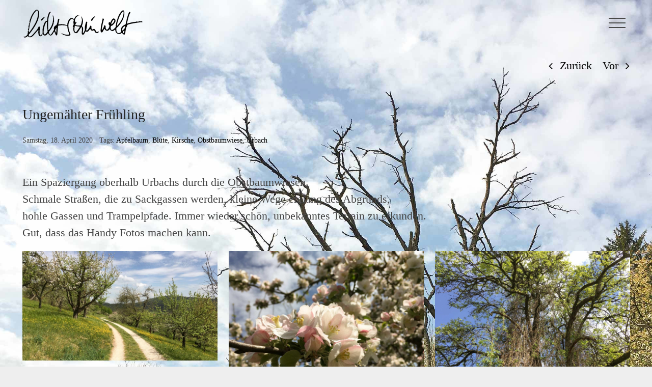

--- FILE ---
content_type: text/html; charset=UTF-8
request_url: http://www.lichtscheinwelt.com/ungemaehter-fruehling/16109/
body_size: 14477
content:
<!DOCTYPE html>
<html class="avada-html-layout-wide avada-html-header-position-top avada-is-100-percent-template avada-header-color-not-opaque avada-mobile-header-color-not-opaque" lang="de">
<head>
	<meta http-equiv="X-UA-Compatible" content="IE=edge" />
	<meta http-equiv="Content-Type" content="text/html; charset=utf-8"/>
	<meta name="viewport" content="width=device-width, initial-scale=1" />
	<title>Ungemähter Frühling &#8211; lichtscheinwelt</title>
<meta name='robots' content='max-image-preview:large' />
	<style>img:is([sizes="auto" i], [sizes^="auto," i]) { contain-intrinsic-size: 3000px 1500px }</style>
	<link rel='dns-prefetch' href='//www.lichtscheinwelt.com' />
<link rel="alternate" type="application/rss+xml" title="lichtscheinwelt &raquo; Feed" href="https://www.lichtscheinwelt.com/feed/" />
<link rel="alternate" type="application/rss+xml" title="lichtscheinwelt &raquo; Kommentar-Feed" href="https://www.lichtscheinwelt.com/comments/feed/" />
		
		
		
				<link rel="alternate" type="application/rss+xml" title="lichtscheinwelt &raquo; Ungemähter Frühling-Kommentar-Feed" href="https://www.lichtscheinwelt.com/ungemaehter-fruehling/16109/feed/" />
<script type="text/javascript">
/* <![CDATA[ */
window._wpemojiSettings = {"baseUrl":"https:\/\/s.w.org\/images\/core\/emoji\/15.0.3\/72x72\/","ext":".png","svgUrl":"https:\/\/s.w.org\/images\/core\/emoji\/15.0.3\/svg\/","svgExt":".svg","source":{"concatemoji":"http:\/\/www.lichtscheinwelt.com\/com\/wp\/wp-includes\/js\/wp-emoji-release.min.js?ver=6.7.4"}};
/*! This file is auto-generated */
!function(i,n){var o,s,e;function c(e){try{var t={supportTests:e,timestamp:(new Date).valueOf()};sessionStorage.setItem(o,JSON.stringify(t))}catch(e){}}function p(e,t,n){e.clearRect(0,0,e.canvas.width,e.canvas.height),e.fillText(t,0,0);var t=new Uint32Array(e.getImageData(0,0,e.canvas.width,e.canvas.height).data),r=(e.clearRect(0,0,e.canvas.width,e.canvas.height),e.fillText(n,0,0),new Uint32Array(e.getImageData(0,0,e.canvas.width,e.canvas.height).data));return t.every(function(e,t){return e===r[t]})}function u(e,t,n){switch(t){case"flag":return n(e,"\ud83c\udff3\ufe0f\u200d\u26a7\ufe0f","\ud83c\udff3\ufe0f\u200b\u26a7\ufe0f")?!1:!n(e,"\ud83c\uddfa\ud83c\uddf3","\ud83c\uddfa\u200b\ud83c\uddf3")&&!n(e,"\ud83c\udff4\udb40\udc67\udb40\udc62\udb40\udc65\udb40\udc6e\udb40\udc67\udb40\udc7f","\ud83c\udff4\u200b\udb40\udc67\u200b\udb40\udc62\u200b\udb40\udc65\u200b\udb40\udc6e\u200b\udb40\udc67\u200b\udb40\udc7f");case"emoji":return!n(e,"\ud83d\udc26\u200d\u2b1b","\ud83d\udc26\u200b\u2b1b")}return!1}function f(e,t,n){var r="undefined"!=typeof WorkerGlobalScope&&self instanceof WorkerGlobalScope?new OffscreenCanvas(300,150):i.createElement("canvas"),a=r.getContext("2d",{willReadFrequently:!0}),o=(a.textBaseline="top",a.font="600 32px Arial",{});return e.forEach(function(e){o[e]=t(a,e,n)}),o}function t(e){var t=i.createElement("script");t.src=e,t.defer=!0,i.head.appendChild(t)}"undefined"!=typeof Promise&&(o="wpEmojiSettingsSupports",s=["flag","emoji"],n.supports={everything:!0,everythingExceptFlag:!0},e=new Promise(function(e){i.addEventListener("DOMContentLoaded",e,{once:!0})}),new Promise(function(t){var n=function(){try{var e=JSON.parse(sessionStorage.getItem(o));if("object"==typeof e&&"number"==typeof e.timestamp&&(new Date).valueOf()<e.timestamp+604800&&"object"==typeof e.supportTests)return e.supportTests}catch(e){}return null}();if(!n){if("undefined"!=typeof Worker&&"undefined"!=typeof OffscreenCanvas&&"undefined"!=typeof URL&&URL.createObjectURL&&"undefined"!=typeof Blob)try{var e="postMessage("+f.toString()+"("+[JSON.stringify(s),u.toString(),p.toString()].join(",")+"));",r=new Blob([e],{type:"text/javascript"}),a=new Worker(URL.createObjectURL(r),{name:"wpTestEmojiSupports"});return void(a.onmessage=function(e){c(n=e.data),a.terminate(),t(n)})}catch(e){}c(n=f(s,u,p))}t(n)}).then(function(e){for(var t in e)n.supports[t]=e[t],n.supports.everything=n.supports.everything&&n.supports[t],"flag"!==t&&(n.supports.everythingExceptFlag=n.supports.everythingExceptFlag&&n.supports[t]);n.supports.everythingExceptFlag=n.supports.everythingExceptFlag&&!n.supports.flag,n.DOMReady=!1,n.readyCallback=function(){n.DOMReady=!0}}).then(function(){return e}).then(function(){var e;n.supports.everything||(n.readyCallback(),(e=n.source||{}).concatemoji?t(e.concatemoji):e.wpemoji&&e.twemoji&&(t(e.twemoji),t(e.wpemoji)))}))}((window,document),window._wpemojiSettings);
/* ]]> */
</script>
<style id='wp-emoji-styles-inline-css' type='text/css'>

	img.wp-smiley, img.emoji {
		display: inline !important;
		border: none !important;
		box-shadow: none !important;
		height: 1em !important;
		width: 1em !important;
		margin: 0 0.07em !important;
		vertical-align: -0.1em !important;
		background: none !important;
		padding: 0 !important;
	}
</style>
<link rel='stylesheet' id='fusion-dynamic-css-css' href='http://www.lichtscheinwelt.com/com/wp/wp-content/uploads/fusion-styles/520813bf942036e378f9819e2ae61015.min.css?ver=3.11.11' type='text/css' media='all' />
<script type="text/javascript" src="http://www.lichtscheinwelt.com/com/wp/wp-includes/js/jquery/jquery.min.js?ver=3.7.1" id="jquery-core-js"></script>
<script type="text/javascript" src="http://www.lichtscheinwelt.com/com/wp/wp-includes/js/jquery/jquery-migrate.min.js?ver=3.4.1" id="jquery-migrate-js"></script>
<link rel="https://api.w.org/" href="https://www.lichtscheinwelt.com/wp-json/" /><link rel="alternate" title="JSON" type="application/json" href="https://www.lichtscheinwelt.com/wp-json/wp/v2/posts/16109" /><link rel="EditURI" type="application/rsd+xml" title="RSD" href="https://www.lichtscheinwelt.com/com/wp/xmlrpc.php?rsd" />
<meta name="generator" content="WordPress 6.7.4" />
<link rel="canonical" href="https://www.lichtscheinwelt.com/ungemaehter-fruehling/16109/" />
<link rel='shortlink' href='https://www.lichtscheinwelt.com/?p=16109' />
<link rel="alternate" title="oEmbed (JSON)" type="application/json+oembed" href="https://www.lichtscheinwelt.com/wp-json/oembed/1.0/embed?url=https%3A%2F%2Fwww.lichtscheinwelt.com%2Fungemaehter-fruehling%2F16109%2F" />
<link rel="alternate" title="oEmbed (XML)" type="text/xml+oembed" href="https://www.lichtscheinwelt.com/wp-json/oembed/1.0/embed?url=https%3A%2F%2Fwww.lichtscheinwelt.com%2Fungemaehter-fruehling%2F16109%2F&#038;format=xml" />
<!-- Analytics by WP Statistics - https://wp-statistics.com -->
<style type="text/css" id="css-fb-visibility">@media screen and (max-width: 640px){.fusion-no-small-visibility{display:none !important;}body .sm-text-align-center{text-align:center !important;}body .sm-text-align-left{text-align:left !important;}body .sm-text-align-right{text-align:right !important;}body .sm-flex-align-center{justify-content:center !important;}body .sm-flex-align-flex-start{justify-content:flex-start !important;}body .sm-flex-align-flex-end{justify-content:flex-end !important;}body .sm-mx-auto{margin-left:auto !important;margin-right:auto !important;}body .sm-ml-auto{margin-left:auto !important;}body .sm-mr-auto{margin-right:auto !important;}body .fusion-absolute-position-small{position:absolute;top:auto;width:100%;}.awb-sticky.awb-sticky-small{ position: sticky; top: var(--awb-sticky-offset,0); }}@media screen and (min-width: 641px) and (max-width: 1024px){.fusion-no-medium-visibility{display:none !important;}body .md-text-align-center{text-align:center !important;}body .md-text-align-left{text-align:left !important;}body .md-text-align-right{text-align:right !important;}body .md-flex-align-center{justify-content:center !important;}body .md-flex-align-flex-start{justify-content:flex-start !important;}body .md-flex-align-flex-end{justify-content:flex-end !important;}body .md-mx-auto{margin-left:auto !important;margin-right:auto !important;}body .md-ml-auto{margin-left:auto !important;}body .md-mr-auto{margin-right:auto !important;}body .fusion-absolute-position-medium{position:absolute;top:auto;width:100%;}.awb-sticky.awb-sticky-medium{ position: sticky; top: var(--awb-sticky-offset,0); }}@media screen and (min-width: 1025px){.fusion-no-large-visibility{display:none !important;}body .lg-text-align-center{text-align:center !important;}body .lg-text-align-left{text-align:left !important;}body .lg-text-align-right{text-align:right !important;}body .lg-flex-align-center{justify-content:center !important;}body .lg-flex-align-flex-start{justify-content:flex-start !important;}body .lg-flex-align-flex-end{justify-content:flex-end !important;}body .lg-mx-auto{margin-left:auto !important;margin-right:auto !important;}body .lg-ml-auto{margin-left:auto !important;}body .lg-mr-auto{margin-right:auto !important;}body .fusion-absolute-position-large{position:absolute;top:auto;width:100%;}.awb-sticky.awb-sticky-large{ position: sticky; top: var(--awb-sticky-offset,0); }}</style><style type="text/css">.recentcomments a{display:inline !important;padding:0 !important;margin:0 !important;}</style><link rel="icon" href="https://www.lichtscheinwelt.com/com/wp/wp-content/uploads/cropped-lsw-b-32x32.jpg" sizes="32x32" />
<link rel="icon" href="https://www.lichtscheinwelt.com/com/wp/wp-content/uploads/cropped-lsw-b-192x192.jpg" sizes="192x192" />
<link rel="apple-touch-icon" href="https://www.lichtscheinwelt.com/com/wp/wp-content/uploads/cropped-lsw-b-180x180.jpg" />
<meta name="msapplication-TileImage" content="https://www.lichtscheinwelt.com/com/wp/wp-content/uploads/cropped-lsw-b-270x270.jpg" />
		<script type="text/javascript">
			var doc = document.documentElement;
			doc.setAttribute( 'data-useragent', navigator.userAgent );
		</script>
		
	</head>

<body class="post-template-default single single-post postid-16109 single-format-standard fusion-image-hovers fusion-pagination-sizing fusion-button_type-flat fusion-button_span-no fusion-button_gradient-linear avada-image-rollover-circle-no avada-image-rollover-no fusion-body ltr no-tablet-sticky-header no-mobile-sticky-header no-mobile-slidingbar avada-has-rev-slider-styles fusion-disable-outline fusion-sub-menu-fade mobile-logo-pos-left layout-wide-mode avada-has-boxed-modal-shadow-none layout-scroll-offset-full avada-has-zero-margin-offset-top fusion-top-header menu-text-align-center mobile-menu-design-classic fusion-show-pagination-text fusion-header-layout-v6 avada-responsive avada-footer-fx-parallax-effect avada-menu-highlight-style-background fusion-search-form-classic fusion-main-menu-search-dropdown fusion-avatar-square avada-dropdown-styles avada-blog-layout-grid avada-blog-archive-layout-grid avada-header-shadow-no avada-menu-icon-position-left avada-has-header-100-width avada-has-pagetitle-bg-parallax avada-has-100-footer avada-has-breadcrumb-mobile-hidden avada-has-titlebar-hide avada-has-footer-widget-bg-image avada-header-border-color-full-transparent avada-social-full-transparent avada-has-pagination-padding avada-flyout-menu-direction-right avada-ec-views-v1 awb-link-decoration" data-awb-post-id="16109">
		<a class="skip-link screen-reader-text" href="#content">Zum Inhalt springen</a>

	<div id="boxed-wrapper">
		
		<div id="wrapper" class="fusion-wrapper">
			<div id="home" style="position:relative;top:-1px;"></div>
							
					
			<header class="fusion-header-wrapper">
				<div class="fusion-header-v6 fusion-logo-alignment fusion-logo-left fusion-sticky-menu-1 fusion-sticky-logo-1 fusion-mobile-logo-  fusion-header-has-flyout-menu">
					<div class="fusion-header-sticky-height"></div>
<div class="fusion-header">
	<div class="fusion-row">
		<div class="fusion-header-v6-content fusion-header-has-flyout-menu-content">
				<div class="fusion-logo" data-margin-top="11px" data-margin-bottom="11px" data-margin-left="0px" data-margin-right="0px">
			<a class="fusion-logo-link"  href="https://www.lichtscheinwelt.com/" >

						<!-- standard logo -->
			<img src="http://www.lichtscheinwelt.com/com/wp/wp-content/uploads/logo-schwarz-transparent-500.png" srcset="http://www.lichtscheinwelt.com/com/wp/wp-content/uploads/logo-schwarz-transparent-500.png 1x, http://www.lichtscheinwelt.com/com/wp/wp-content/uploads/logo-schwarz-transparent-500.png 2x" width="500" height="136" style="max-height:136px;height:auto;" alt="lichtscheinwelt Logo" data-retina_logo_url="http://www.lichtscheinwelt.com/com/wp/wp-content/uploads/logo-schwarz-transparent-500.png" class="fusion-standard-logo" />

			
											<!-- sticky header logo -->
				<img src="http://www.lichtscheinwelt.com/com/wp/wp-content/uploads/logo-schwarz-transparent-500.png" srcset="http://www.lichtscheinwelt.com/com/wp/wp-content/uploads/logo-schwarz-transparent-500.png 1x, http://www.lichtscheinwelt.com/com/wp/wp-content/uploads/logo-schwarz-transparent-500.png 2x" width="500" height="136" style="max-height:136px;height:auto;" alt="lichtscheinwelt Logo" data-retina_logo_url="http://www.lichtscheinwelt.com/com/wp/wp-content/uploads/logo-schwarz-transparent-500.png" class="fusion-sticky-logo" />
					</a>
		</div>
			<div class="fusion-flyout-menu-icons">
				
				
				
				<a class="fusion-flyout-menu-toggle" aria-hidden="true" aria-label="Toggle Menu" href="#">
					<div class="fusion-toggle-icon-line"></div>
					<div class="fusion-toggle-icon-line"></div>
					<div class="fusion-toggle-icon-line"></div>
				</a>
			</div>
		</div>

		<div class="fusion-main-menu fusion-flyout-menu" role="navigation" aria-label="Main Menu">
			<ul id="menu-lsw" class="fusion-menu"><li  id="menu-item-16008"  class="menu-item menu-item-type-post_type menu-item-object-page menu-item-home menu-item-16008"  data-item-id="16008"><a  href="https://www.lichtscheinwelt.com/" class="fusion-background-highlight"><span class="menu-text">Home</span></a></li><li  id="menu-item-15979"  class="menu-item menu-item-type-post_type menu-item-object-page menu-item-15979"  data-item-id="15979"><a  href="https://www.lichtscheinwelt.com/chronologie/" class="fusion-background-highlight"><span class="menu-text">Chronologie</span></a></li><li  id="menu-item-15992"  class="menu-item menu-item-type-custom menu-item-object-custom menu-item-15992"  data-item-id="15992"><a  href="http://www.lichtscheinwelt.com/portfolio-items/bahnhoefe/" class="fusion-background-highlight"><span class="menu-text">Bahnhöfe</span></a></li><li  id="menu-item-15998"  class="menu-item menu-item-type-custom menu-item-object-custom menu-item-15998"  data-item-id="15998"><a  href="http://www.lichtscheinwelt.com/portfolio-items/boegen/" class="fusion-background-highlight"><span class="menu-text">Bögen</span></a></li><li  id="menu-item-15989"  class="menu-item menu-item-type-custom menu-item-object-custom menu-item-15989"  data-item-id="15989"><a  href="http://www.lichtscheinwelt.com/portfolio-items/deutschland/" class="fusion-background-highlight"><span class="menu-text">Deutschland</span></a></li><li  id="menu-item-15987"  class="menu-item menu-item-type-custom menu-item-object-custom menu-item-15987"  data-item-id="15987"><a  href="http://www.lichtscheinwelt.com/portfolio-items/europa/" class="fusion-background-highlight"><span class="menu-text">Europa</span></a></li><li  id="menu-item-16001"  class="menu-item menu-item-type-custom menu-item-object-custom menu-item-16001"  data-item-id="16001"><a  href="http://www.lichtscheinwelt.com/portfolio-items/experimente/" class="fusion-background-highlight"><span class="menu-text">Experimente</span></a></li><li  id="menu-item-15997"  class="menu-item menu-item-type-custom menu-item-object-custom menu-item-15997"  data-item-id="15997"><a  href="http://www.lichtscheinwelt.com/portfolio-items/farbwelten/" class="fusion-background-highlight"><span class="menu-text">Farbwelten</span></a></li><li  id="menu-item-15995"  class="menu-item menu-item-type-custom menu-item-object-custom menu-item-15995"  data-item-id="15995"><a  href="http://www.lichtscheinwelt.com/portfolio-items/friedhoefe/" class="fusion-background-highlight"><span class="menu-text">Friedhöfe</span></a></li><li  id="menu-item-15996"  class="menu-item menu-item-type-custom menu-item-object-custom menu-item-15996"  data-item-id="15996"><a  href="http://www.lichtscheinwelt.com/portfolio-items/grauzone/" class="fusion-background-highlight"><span class="menu-text">Grauzone</span></a></li><li  id="menu-item-15990"  class="menu-item menu-item-type-custom menu-item-object-custom menu-item-15990"  data-item-id="15990"><a  href="http://www.lichtscheinwelt.com/portfolio-items/hamburg/" class="fusion-background-highlight"><span class="menu-text">Hamburg</span></a></li><li  id="menu-item-35742"  class="menu-item menu-item-type-custom menu-item-object-custom menu-item-35742"  data-item-id="35742"><a  href="https://www.lichtscheinwelt.com/portfolio-items/kirchen-muenster-kathedralen/" class="fusion-background-highlight"><span class="menu-text">Kirchen</span></a></li><li  id="menu-item-15994"  class="menu-item menu-item-type-custom menu-item-object-custom menu-item-15994"  data-item-id="15994"><a  href="http://www.lichtscheinwelt.com/portfolio-items/markthallen/" class="fusion-background-highlight"><span class="menu-text">Markthallen</span></a></li><li  id="menu-item-15988"  class="menu-item menu-item-type-custom menu-item-object-custom menu-item-15988"  data-item-id="15988"><a  href="http://www.lichtscheinwelt.com/portfolio-items/norwegen/" class="fusion-background-highlight"><span class="menu-text">Norwegen</span></a></li><li  id="menu-item-15993"  class="menu-item menu-item-type-custom menu-item-object-custom menu-item-15993"  data-item-id="15993"><a  href="http://www.lichtscheinwelt.com/portfolio-items/passagen-galerien/" class="fusion-background-highlight"><span class="menu-text">Passagen &#038; Galerien</span></a></li><li  id="menu-item-16000"  class="menu-item menu-item-type-custom menu-item-object-custom menu-item-16000"  data-item-id="16000"><a  href="http://www.lichtscheinwelt.com/portfolio-items/randnotizen/" class="fusion-background-highlight"><span class="menu-text">Randnotizen</span></a></li><li  id="menu-item-15999"  class="menu-item menu-item-type-custom menu-item-object-custom menu-item-15999"  data-item-id="15999"><a  href="http://www.lichtscheinwelt.com/portfolio-items/silhouetten/" class="fusion-background-highlight"><span class="menu-text">Silhouetten</span></a></li><li  id="menu-item-16955"  class="menu-item menu-item-type-custom menu-item-object-custom menu-item-16955"  data-item-id="16955"><a  href="http://www.lichtscheinwelt.com/portfolio-items/video-posts/" class="fusion-background-highlight"><span class="menu-text">Video-Posts</span></a></li><li  id="menu-item-15980"  class="menu-item menu-item-type-post_type menu-item-object-page menu-item-15980 fusion-flyout-menu-item-last"  data-item-id="15980"><a  href="https://www.lichtscheinwelt.com/datenschutz/" class="fusion-background-highlight"><span class="menu-text">Datenschutz</span></a></li></ul><ul id="menu-main-menu-1" class="fusion-menu"><li   class="menu-item menu-item-type-post_type menu-item-object-page menu-item-home menu-item-16008"  data-item-id="16008"><a  href="https://www.lichtscheinwelt.com/" class="fusion-background-highlight"><span class="menu-text">Home</span></a></li><li   class="menu-item menu-item-type-post_type menu-item-object-page menu-item-15979"  data-item-id="15979"><a  href="https://www.lichtscheinwelt.com/chronologie/" class="fusion-background-highlight"><span class="menu-text">Chronologie</span></a></li><li   class="menu-item menu-item-type-custom menu-item-object-custom menu-item-15992"  data-item-id="15992"><a  href="http://www.lichtscheinwelt.com/portfolio-items/bahnhoefe/" class="fusion-background-highlight"><span class="menu-text">Bahnhöfe</span></a></li><li   class="menu-item menu-item-type-custom menu-item-object-custom menu-item-15998"  data-item-id="15998"><a  href="http://www.lichtscheinwelt.com/portfolio-items/boegen/" class="fusion-background-highlight"><span class="menu-text">Bögen</span></a></li><li   class="menu-item menu-item-type-custom menu-item-object-custom menu-item-15989"  data-item-id="15989"><a  href="http://www.lichtscheinwelt.com/portfolio-items/deutschland/" class="fusion-background-highlight"><span class="menu-text">Deutschland</span></a></li><li   class="menu-item menu-item-type-custom menu-item-object-custom menu-item-15987"  data-item-id="15987"><a  href="http://www.lichtscheinwelt.com/portfolio-items/europa/" class="fusion-background-highlight"><span class="menu-text">Europa</span></a></li><li   class="menu-item menu-item-type-custom menu-item-object-custom menu-item-16001"  data-item-id="16001"><a  href="http://www.lichtscheinwelt.com/portfolio-items/experimente/" class="fusion-background-highlight"><span class="menu-text">Experimente</span></a></li><li   class="menu-item menu-item-type-custom menu-item-object-custom menu-item-15997"  data-item-id="15997"><a  href="http://www.lichtscheinwelt.com/portfolio-items/farbwelten/" class="fusion-background-highlight"><span class="menu-text">Farbwelten</span></a></li><li   class="menu-item menu-item-type-custom menu-item-object-custom menu-item-15995"  data-item-id="15995"><a  href="http://www.lichtscheinwelt.com/portfolio-items/friedhoefe/" class="fusion-background-highlight"><span class="menu-text">Friedhöfe</span></a></li><li   class="menu-item menu-item-type-custom menu-item-object-custom menu-item-15996"  data-item-id="15996"><a  href="http://www.lichtscheinwelt.com/portfolio-items/grauzone/" class="fusion-background-highlight"><span class="menu-text">Grauzone</span></a></li><li   class="menu-item menu-item-type-custom menu-item-object-custom menu-item-15990"  data-item-id="15990"><a  href="http://www.lichtscheinwelt.com/portfolio-items/hamburg/" class="fusion-background-highlight"><span class="menu-text">Hamburg</span></a></li><li   class="menu-item menu-item-type-custom menu-item-object-custom menu-item-35742"  data-item-id="35742"><a  href="https://www.lichtscheinwelt.com/portfolio-items/kirchen-muenster-kathedralen/" class="fusion-background-highlight"><span class="menu-text">Kirchen</span></a></li><li   class="menu-item menu-item-type-custom menu-item-object-custom menu-item-15994"  data-item-id="15994"><a  href="http://www.lichtscheinwelt.com/portfolio-items/markthallen/" class="fusion-background-highlight"><span class="menu-text">Markthallen</span></a></li><li   class="menu-item menu-item-type-custom menu-item-object-custom menu-item-15988"  data-item-id="15988"><a  href="http://www.lichtscheinwelt.com/portfolio-items/norwegen/" class="fusion-background-highlight"><span class="menu-text">Norwegen</span></a></li><li   class="menu-item menu-item-type-custom menu-item-object-custom menu-item-15993"  data-item-id="15993"><a  href="http://www.lichtscheinwelt.com/portfolio-items/passagen-galerien/" class="fusion-background-highlight"><span class="menu-text">Passagen &#038; Galerien</span></a></li><li   class="menu-item menu-item-type-custom menu-item-object-custom menu-item-16000"  data-item-id="16000"><a  href="http://www.lichtscheinwelt.com/portfolio-items/randnotizen/" class="fusion-background-highlight"><span class="menu-text">Randnotizen</span></a></li><li   class="menu-item menu-item-type-custom menu-item-object-custom menu-item-15999"  data-item-id="15999"><a  href="http://www.lichtscheinwelt.com/portfolio-items/silhouetten/" class="fusion-background-highlight"><span class="menu-text">Silhouetten</span></a></li><li   class="menu-item menu-item-type-custom menu-item-object-custom menu-item-16955"  data-item-id="16955"><a  href="http://www.lichtscheinwelt.com/portfolio-items/video-posts/" class="fusion-background-highlight"><span class="menu-text">Video-Posts</span></a></li><li   class="menu-item menu-item-type-post_type menu-item-object-page menu-item-15980 fusion-flyout-menu-item-last"  data-item-id="15980"><a  href="https://www.lichtscheinwelt.com/datenschutz/" class="fusion-background-highlight"><span class="menu-text">Datenschutz</span></a></li></ul>		</div>

		
		<div class="fusion-flyout-menu-bg"></div>
	</div>
</div>
				</div>
				<div class="fusion-clearfix"></div>
			</header>
								
							<div id="sliders-container" class="fusion-slider-visibility">
					</div>
				
					
							
			
						<main id="main" class="clearfix width-100 full-bg">
				<div class="fusion-row" style="max-width:100%;">

<section id="content" style="width: 100%;">
			<div class="single-navigation clearfix">
			<a href="https://www.lichtscheinwelt.com/tag-der-summenden-baeume/12294/" rel="prev">Zurück</a>			<a href="https://www.lichtscheinwelt.com/rundweg-22/16136/" rel="next">Vor</a>		</div>
	
					<article id="post-16109" class="post post-16109 type-post status-publish format-standard has-post-thumbnail hentry category-randnotizen tag-apfelbaum tag-bluete tag-kirsche tag-obstbaumwiese tag-urbach">
						
				
												<div class="fusion-post-title-meta-wrap">
												<h1 class="entry-title fusion-post-title">Ungemähter Frühling</h1>									<div class="fusion-meta-info"><div class="fusion-meta-info-wrapper"><span class="vcard rich-snippet-hidden"><span class="fn"><a href="https://www.lichtscheinwelt.com/author/ste/" title="Beiträge von lichtscheinwelt" rel="author">lichtscheinwelt</a></span></span><span class="updated rich-snippet-hidden">2020-06-14T10:05:23+02:00</span><span>Samstag, 18. April 2020</span><span class="fusion-inline-sep">|</span><span class="meta-tags">Tags: <a href="https://www.lichtscheinwelt.com/tag/apfelbaum/" rel="tag">Apfelbaum</a>, <a href="https://www.lichtscheinwelt.com/tag/bluete/" rel="tag">Blüte</a>, <a href="https://www.lichtscheinwelt.com/tag/kirsche/" rel="tag">Kirsche</a>, <a href="https://www.lichtscheinwelt.com/tag/obstbaumwiese/" rel="tag">Obstbaumwiese</a>, <a href="https://www.lichtscheinwelt.com/tag/urbach/" rel="tag">Urbach</a></span><span class="fusion-inline-sep">|</span></div></div>					</div>
										<div class="post-content">
				<div class="fusion-fullwidth fullwidth-box fusion-builder-row-1 nonhundred-percent-fullwidth non-hundred-percent-height-scrolling" style="--awb-border-radius-top-left:0px;--awb-border-radius-top-right:0px;--awb-border-radius-bottom-right:0px;--awb-border-radius-bottom-left:0px;--awb-flex-wrap:wrap;" ><div class="fusion-builder-row fusion-row"><div class="fusion-layout-column fusion_builder_column fusion-builder-column-0 fusion_builder_column_1_1 1_1 fusion-one-full fusion-column-first fusion-column-last" style="--awb-bg-size:cover;"><div class="fusion-column-wrapper fusion-column-has-shadow fusion-flex-column-wrapper-legacy"><div class="fusion-text fusion-text-1"><p>Ein Spaziergang oberhalb Urbachs durch die Obstbaumwiesen.<br />
Schmale Straßen, die zu Sackgassen werden, kleine Wege entlang des Abgrunds,<br />
hohle Gassen und Trampelpfade. Immer wieder schön, unbekanntes Terrain zu erkunden.<br />
Gut, dass das Handy Fotos machen kann.</p>
</div><div class="awb-gallery-wrapper awb-gallery-wrapper-1 button-span-no"><div style="margin:-11px;--awb-bordersize:0px;" class="fusion-gallery fusion-gallery-container fusion-grid-3 fusion-columns-total-13 fusion-gallery-layout-grid fusion-gallery-1"><div style="padding:11px;" class="fusion-grid-column fusion-gallery-column fusion-gallery-column-3 hover-type-none"><div class="fusion-gallery-image"><a href="https://www.lichtscheinwelt.com/com/wp/wp-content/uploads/IMG_4231blog.jpg" rel="noreferrer" data-rel="iLightbox[gallery_image_1]" class="fusion-lightbox" target="_self"><img fetchpriority="high" decoding="async" src="https://www.lichtscheinwelt.com/com/wp/wp-content/uploads/IMG_4231blog.jpg" width="2000" height="1125" alt="" title="IMG_4231blog" aria-label="IMG_4231blog" class="img-responsive wp-image-16110" srcset="https://www.lichtscheinwelt.com/com/wp/wp-content/uploads/IMG_4231blog-200x113.jpg 200w, https://www.lichtscheinwelt.com/com/wp/wp-content/uploads/IMG_4231blog-400x225.jpg 400w, https://www.lichtscheinwelt.com/com/wp/wp-content/uploads/IMG_4231blog-600x338.jpg 600w, https://www.lichtscheinwelt.com/com/wp/wp-content/uploads/IMG_4231blog-800x450.jpg 800w, https://www.lichtscheinwelt.com/com/wp/wp-content/uploads/IMG_4231blog-1200x675.jpg 1200w, https://www.lichtscheinwelt.com/com/wp/wp-content/uploads/IMG_4231blog.jpg 2000w" sizes="(min-width: 2200px) 100vw, (min-width: 784px) 659px, (min-width: 712px) 784px, (min-width: 640px) 712px, " /></a></div></div><div style="padding:11px;" class="fusion-grid-column fusion-gallery-column fusion-gallery-column-3 hover-type-none"><div class="fusion-gallery-image"><a href="https://www.lichtscheinwelt.com/com/wp/wp-content/uploads/IMG_4236blog.jpg" rel="noreferrer" data-rel="iLightbox[gallery_image_1]" class="fusion-lightbox" target="_self"><img decoding="async" src="https://www.lichtscheinwelt.com/com/wp/wp-content/uploads/IMG_4236blog.jpg" width="2000" height="1500" alt="" title="IMG_4236blog" aria-label="IMG_4236blog" class="img-responsive wp-image-16112" srcset="https://www.lichtscheinwelt.com/com/wp/wp-content/uploads/IMG_4236blog-200x150.jpg 200w, https://www.lichtscheinwelt.com/com/wp/wp-content/uploads/IMG_4236blog-400x300.jpg 400w, https://www.lichtscheinwelt.com/com/wp/wp-content/uploads/IMG_4236blog-600x450.jpg 600w, https://www.lichtscheinwelt.com/com/wp/wp-content/uploads/IMG_4236blog-800x600.jpg 800w, https://www.lichtscheinwelt.com/com/wp/wp-content/uploads/IMG_4236blog-1200x900.jpg 1200w, https://www.lichtscheinwelt.com/com/wp/wp-content/uploads/IMG_4236blog.jpg 2000w" sizes="(min-width: 2200px) 100vw, (min-width: 784px) 659px, (min-width: 712px) 784px, (min-width: 640px) 712px, " /></a></div></div><div style="padding:11px;" class="fusion-grid-column fusion-gallery-column fusion-gallery-column-3 hover-type-none"><div class="fusion-gallery-image"><a href="https://www.lichtscheinwelt.com/com/wp/wp-content/uploads/IMG_4233blog.jpg" rel="noreferrer" data-rel="iLightbox[gallery_image_1]" class="fusion-lightbox" target="_self"><img decoding="async" src="https://www.lichtscheinwelt.com/com/wp/wp-content/uploads/IMG_4233blog.jpg" width="2000" height="1500" alt="" title="IMG_4233blog" aria-label="IMG_4233blog" class="img-responsive wp-image-16111" srcset="https://www.lichtscheinwelt.com/com/wp/wp-content/uploads/IMG_4233blog-200x150.jpg 200w, https://www.lichtscheinwelt.com/com/wp/wp-content/uploads/IMG_4233blog-400x300.jpg 400w, https://www.lichtscheinwelt.com/com/wp/wp-content/uploads/IMG_4233blog-600x450.jpg 600w, https://www.lichtscheinwelt.com/com/wp/wp-content/uploads/IMG_4233blog-800x600.jpg 800w, https://www.lichtscheinwelt.com/com/wp/wp-content/uploads/IMG_4233blog-1200x900.jpg 1200w, https://www.lichtscheinwelt.com/com/wp/wp-content/uploads/IMG_4233blog.jpg 2000w" sizes="(min-width: 2200px) 100vw, (min-width: 784px) 659px, (min-width: 712px) 784px, (min-width: 640px) 712px, " /></a></div></div><div class="clearfix"></div><div style="padding:11px;" class="fusion-grid-column fusion-gallery-column fusion-gallery-column-3 hover-type-none"><div class="fusion-gallery-image"><a href="https://www.lichtscheinwelt.com/com/wp/wp-content/uploads/IMG_4238blog.jpg" rel="noreferrer" data-rel="iLightbox[gallery_image_1]" class="fusion-lightbox" target="_self"><img decoding="async" src="https://www.lichtscheinwelt.com/com/wp/wp-content/uploads/IMG_4238blog.jpg" width="2000" height="1500" alt="" title="IMG_4238blog" aria-label="IMG_4238blog" class="img-responsive wp-image-16113" srcset="https://www.lichtscheinwelt.com/com/wp/wp-content/uploads/IMG_4238blog-200x150.jpg 200w, https://www.lichtscheinwelt.com/com/wp/wp-content/uploads/IMG_4238blog-400x300.jpg 400w, https://www.lichtscheinwelt.com/com/wp/wp-content/uploads/IMG_4238blog-600x450.jpg 600w, https://www.lichtscheinwelt.com/com/wp/wp-content/uploads/IMG_4238blog-800x600.jpg 800w, https://www.lichtscheinwelt.com/com/wp/wp-content/uploads/IMG_4238blog-1200x900.jpg 1200w, https://www.lichtscheinwelt.com/com/wp/wp-content/uploads/IMG_4238blog.jpg 2000w" sizes="(min-width: 2200px) 100vw, (min-width: 784px) 659px, (min-width: 712px) 784px, (min-width: 640px) 712px, " /></a></div></div><div style="padding:11px;" class="fusion-grid-column fusion-gallery-column fusion-gallery-column-3 hover-type-none"><div class="fusion-gallery-image"><a href="https://www.lichtscheinwelt.com/com/wp/wp-content/uploads/IMG_4239blog.jpg" rel="noreferrer" data-rel="iLightbox[gallery_image_1]" class="fusion-lightbox" target="_self"><img decoding="async" src="https://www.lichtscheinwelt.com/com/wp/wp-content/uploads/IMG_4239blog.jpg" width="2000" height="1500" alt="" title="IMG_4239blog" aria-label="IMG_4239blog" class="img-responsive wp-image-16114" srcset="https://www.lichtscheinwelt.com/com/wp/wp-content/uploads/IMG_4239blog-200x150.jpg 200w, https://www.lichtscheinwelt.com/com/wp/wp-content/uploads/IMG_4239blog-400x300.jpg 400w, https://www.lichtscheinwelt.com/com/wp/wp-content/uploads/IMG_4239blog-600x450.jpg 600w, https://www.lichtscheinwelt.com/com/wp/wp-content/uploads/IMG_4239blog-800x600.jpg 800w, https://www.lichtscheinwelt.com/com/wp/wp-content/uploads/IMG_4239blog-1200x900.jpg 1200w, https://www.lichtscheinwelt.com/com/wp/wp-content/uploads/IMG_4239blog.jpg 2000w" sizes="(min-width: 2200px) 100vw, (min-width: 784px) 659px, (min-width: 712px) 784px, (min-width: 640px) 712px, " /></a></div></div><div style="padding:11px;" class="fusion-grid-column fusion-gallery-column fusion-gallery-column-3 hover-type-none"><div class="fusion-gallery-image"><a href="https://www.lichtscheinwelt.com/com/wp/wp-content/uploads/IMG_4240blog.jpg" rel="noreferrer" data-rel="iLightbox[gallery_image_1]" class="fusion-lightbox" target="_self"><img decoding="async" src="https://www.lichtscheinwelt.com/com/wp/wp-content/uploads/IMG_4240blog.jpg" width="2000" height="1333" alt="" title="IMG_4240blog" aria-label="IMG_4240blog" class="img-responsive wp-image-16115" srcset="https://www.lichtscheinwelt.com/com/wp/wp-content/uploads/IMG_4240blog-200x133.jpg 200w, https://www.lichtscheinwelt.com/com/wp/wp-content/uploads/IMG_4240blog-400x267.jpg 400w, https://www.lichtscheinwelt.com/com/wp/wp-content/uploads/IMG_4240blog-600x400.jpg 600w, https://www.lichtscheinwelt.com/com/wp/wp-content/uploads/IMG_4240blog-800x533.jpg 800w, https://www.lichtscheinwelt.com/com/wp/wp-content/uploads/IMG_4240blog-1200x800.jpg 1200w, https://www.lichtscheinwelt.com/com/wp/wp-content/uploads/IMG_4240blog.jpg 2000w" sizes="(min-width: 2200px) 100vw, (min-width: 784px) 659px, (min-width: 712px) 784px, (min-width: 640px) 712px, " /></a></div></div><div class="clearfix"></div><div style="padding:11px;" class="fusion-grid-column fusion-gallery-column fusion-gallery-column-3 hover-type-none"><div class="fusion-gallery-image"><a href="https://www.lichtscheinwelt.com/com/wp/wp-content/uploads/IMG_4244blog.jpg" rel="noreferrer" data-rel="iLightbox[gallery_image_1]" class="fusion-lightbox" target="_self"><img decoding="async" src="https://www.lichtscheinwelt.com/com/wp/wp-content/uploads/IMG_4244blog.jpg" width="2000" height="1333" alt="" title="IMG_4244blog" aria-label="IMG_4244blog" class="img-responsive wp-image-16118" srcset="https://www.lichtscheinwelt.com/com/wp/wp-content/uploads/IMG_4244blog-200x133.jpg 200w, https://www.lichtscheinwelt.com/com/wp/wp-content/uploads/IMG_4244blog-400x267.jpg 400w, https://www.lichtscheinwelt.com/com/wp/wp-content/uploads/IMG_4244blog-600x400.jpg 600w, https://www.lichtscheinwelt.com/com/wp/wp-content/uploads/IMG_4244blog-800x533.jpg 800w, https://www.lichtscheinwelt.com/com/wp/wp-content/uploads/IMG_4244blog-1200x800.jpg 1200w, https://www.lichtscheinwelt.com/com/wp/wp-content/uploads/IMG_4244blog.jpg 2000w" sizes="(min-width: 2200px) 100vw, (min-width: 784px) 659px, (min-width: 712px) 784px, (min-width: 640px) 712px, " /></a></div></div><div style="padding:11px;" class="fusion-grid-column fusion-gallery-column fusion-gallery-column-3 hover-type-none"><div class="fusion-gallery-image"><a href="https://www.lichtscheinwelt.com/com/wp/wp-content/uploads/IMG_4245blog.jpg" rel="noreferrer" data-rel="iLightbox[gallery_image_1]" class="fusion-lightbox" target="_self"><img decoding="async" src="https://www.lichtscheinwelt.com/com/wp/wp-content/uploads/IMG_4245blog.jpg" width="2000" height="1500" alt="" title="IMG_4245blog" aria-label="IMG_4245blog" class="img-responsive wp-image-16119" srcset="https://www.lichtscheinwelt.com/com/wp/wp-content/uploads/IMG_4245blog-200x150.jpg 200w, https://www.lichtscheinwelt.com/com/wp/wp-content/uploads/IMG_4245blog-400x300.jpg 400w, https://www.lichtscheinwelt.com/com/wp/wp-content/uploads/IMG_4245blog-600x450.jpg 600w, https://www.lichtscheinwelt.com/com/wp/wp-content/uploads/IMG_4245blog-800x600.jpg 800w, https://www.lichtscheinwelt.com/com/wp/wp-content/uploads/IMG_4245blog-1200x900.jpg 1200w, https://www.lichtscheinwelt.com/com/wp/wp-content/uploads/IMG_4245blog.jpg 2000w" sizes="(min-width: 2200px) 100vw, (min-width: 784px) 659px, (min-width: 712px) 784px, (min-width: 640px) 712px, " /></a></div></div><div style="padding:11px;" class="fusion-grid-column fusion-gallery-column fusion-gallery-column-3 hover-type-none"><div class="fusion-gallery-image"><a href="https://www.lichtscheinwelt.com/com/wp/wp-content/uploads/IMG_4242blog.jpg" rel="noreferrer" data-rel="iLightbox[gallery_image_1]" class="fusion-lightbox" target="_self"><img decoding="async" src="https://www.lichtscheinwelt.com/com/wp/wp-content/uploads/IMG_4242blog.jpg" width="2000" height="2000" alt="" title="IMG_4242blog" aria-label="IMG_4242blog" class="img-responsive wp-image-16117" srcset="https://www.lichtscheinwelt.com/com/wp/wp-content/uploads/IMG_4242blog-200x200.jpg 200w, https://www.lichtscheinwelt.com/com/wp/wp-content/uploads/IMG_4242blog-400x400.jpg 400w, https://www.lichtscheinwelt.com/com/wp/wp-content/uploads/IMG_4242blog-600x600.jpg 600w, https://www.lichtscheinwelt.com/com/wp/wp-content/uploads/IMG_4242blog-800x800.jpg 800w, https://www.lichtscheinwelt.com/com/wp/wp-content/uploads/IMG_4242blog-1200x1200.jpg 1200w, https://www.lichtscheinwelt.com/com/wp/wp-content/uploads/IMG_4242blog.jpg 2000w" sizes="(min-width: 2200px) 100vw, (min-width: 784px) 659px, (min-width: 712px) 784px, (min-width: 640px) 712px, " /></a></div></div><div class="clearfix"></div><div style="padding:11px;" class="fusion-grid-column fusion-gallery-column fusion-gallery-column-3 hover-type-none"><div class="fusion-gallery-image"><a href="https://www.lichtscheinwelt.com/com/wp/wp-content/uploads/IMG_4241blog.jpg" rel="noreferrer" data-rel="iLightbox[gallery_image_1]" class="fusion-lightbox" target="_self"><img decoding="async" src="https://www.lichtscheinwelt.com/com/wp/wp-content/uploads/IMG_4241blog.jpg" width="2000" height="1333" alt="" title="IMG_4241blog" aria-label="IMG_4241blog" class="img-responsive wp-image-16116" srcset="https://www.lichtscheinwelt.com/com/wp/wp-content/uploads/IMG_4241blog-200x133.jpg 200w, https://www.lichtscheinwelt.com/com/wp/wp-content/uploads/IMG_4241blog-400x267.jpg 400w, https://www.lichtscheinwelt.com/com/wp/wp-content/uploads/IMG_4241blog-600x400.jpg 600w, https://www.lichtscheinwelt.com/com/wp/wp-content/uploads/IMG_4241blog-800x533.jpg 800w, https://www.lichtscheinwelt.com/com/wp/wp-content/uploads/IMG_4241blog-1200x800.jpg 1200w, https://www.lichtscheinwelt.com/com/wp/wp-content/uploads/IMG_4241blog.jpg 2000w" sizes="(min-width: 2200px) 100vw, (min-width: 784px) 659px, (min-width: 712px) 784px, (min-width: 640px) 712px, " /></a></div></div><div style="padding:11px;" class="fusion-grid-column fusion-gallery-column fusion-gallery-column-3 hover-type-none"><div class="fusion-gallery-image"><a href="https://www.lichtscheinwelt.com/com/wp/wp-content/uploads/IMG_4249blog.jpg" rel="noreferrer" data-rel="iLightbox[gallery_image_1]" class="fusion-lightbox" target="_self"><img decoding="async" src="https://www.lichtscheinwelt.com/com/wp/wp-content/uploads/IMG_4249blog.jpg" width="2000" height="2000" alt="" title="IMG_4249blog" aria-label="IMG_4249blog" class="img-responsive wp-image-16120" srcset="https://www.lichtscheinwelt.com/com/wp/wp-content/uploads/IMG_4249blog-200x200.jpg 200w, https://www.lichtscheinwelt.com/com/wp/wp-content/uploads/IMG_4249blog-400x400.jpg 400w, https://www.lichtscheinwelt.com/com/wp/wp-content/uploads/IMG_4249blog-600x600.jpg 600w, https://www.lichtscheinwelt.com/com/wp/wp-content/uploads/IMG_4249blog-800x800.jpg 800w, https://www.lichtscheinwelt.com/com/wp/wp-content/uploads/IMG_4249blog-1200x1200.jpg 1200w, https://www.lichtscheinwelt.com/com/wp/wp-content/uploads/IMG_4249blog.jpg 2000w" sizes="(min-width: 2200px) 100vw, (min-width: 784px) 659px, (min-width: 712px) 784px, (min-width: 640px) 712px, " /></a></div></div><div style="padding:11px;" class="fusion-grid-column fusion-gallery-column fusion-gallery-column-3 hover-type-none"><div class="fusion-gallery-image"><a href="https://www.lichtscheinwelt.com/com/wp/wp-content/uploads/IMG_4252blog.jpg" rel="noreferrer" data-rel="iLightbox[gallery_image_1]" class="fusion-lightbox" target="_self"><img decoding="async" src="https://www.lichtscheinwelt.com/com/wp/wp-content/uploads/IMG_4252blog.jpg" width="2000" height="2000" alt="" title="IMG_4252blog" aria-label="IMG_4252blog" class="img-responsive wp-image-16122" srcset="https://www.lichtscheinwelt.com/com/wp/wp-content/uploads/IMG_4252blog-200x200.jpg 200w, https://www.lichtscheinwelt.com/com/wp/wp-content/uploads/IMG_4252blog-400x400.jpg 400w, https://www.lichtscheinwelt.com/com/wp/wp-content/uploads/IMG_4252blog-600x600.jpg 600w, https://www.lichtscheinwelt.com/com/wp/wp-content/uploads/IMG_4252blog-800x800.jpg 800w, https://www.lichtscheinwelt.com/com/wp/wp-content/uploads/IMG_4252blog-1200x1200.jpg 1200w, https://www.lichtscheinwelt.com/com/wp/wp-content/uploads/IMG_4252blog.jpg 2000w" sizes="(min-width: 2200px) 100vw, (min-width: 784px) 659px, (min-width: 712px) 784px, (min-width: 640px) 712px, " /></a></div></div><div class="clearfix"></div><div style="padding:11px;" class="fusion-grid-column fusion-gallery-column fusion-gallery-column-3 hover-type-none"><div class="fusion-gallery-image"><a href="https://www.lichtscheinwelt.com/com/wp/wp-content/uploads/IMG_4251blog.jpg" rel="noreferrer" data-rel="iLightbox[gallery_image_1]" class="fusion-lightbox" target="_self"><img decoding="async" src="https://www.lichtscheinwelt.com/com/wp/wp-content/uploads/IMG_4251blog.jpg" width="2000" height="1333" alt="" title="IMG_4251blog" aria-label="IMG_4251blog" class="img-responsive wp-image-16121" srcset="https://www.lichtscheinwelt.com/com/wp/wp-content/uploads/IMG_4251blog-200x133.jpg 200w, https://www.lichtscheinwelt.com/com/wp/wp-content/uploads/IMG_4251blog-400x267.jpg 400w, https://www.lichtscheinwelt.com/com/wp/wp-content/uploads/IMG_4251blog-600x400.jpg 600w, https://www.lichtscheinwelt.com/com/wp/wp-content/uploads/IMG_4251blog-800x533.jpg 800w, https://www.lichtscheinwelt.com/com/wp/wp-content/uploads/IMG_4251blog-1200x800.jpg 1200w, https://www.lichtscheinwelt.com/com/wp/wp-content/uploads/IMG_4251blog.jpg 2000w" sizes="(min-width: 2200px) 100vw, (min-width: 784px) 659px, (min-width: 712px) 784px, (min-width: 640px) 712px, " /></a></div></div></div></div><div class="fusion-clearfix"></div></div></div></div></div>
							</div>

																<div class="fusion-sharing-box fusion-theme-sharing-box fusion-single-sharing-box">
		<h4></h4>
			</div>
													
																	</article>
	</section>
						
					</div>  <!-- fusion-row -->
				</main>  <!-- #main -->
				
				
								
					
		<div class="fusion-footer fusion-footer-parallax">
				
	
	<footer id="footer" class="fusion-footer-copyright-area fusion-footer-copyright-center">
		<div class="fusion-row">
			<div class="fusion-copyright-content">

				<div class="fusion-copyright-notice">
		<div>
		Copyright © lichtscheinwelt 2025	</div>
</div>

			</div> <!-- fusion-fusion-copyright-content -->
		</div> <!-- fusion-row -->
	</footer> <!-- #footer -->
		</div> <!-- fusion-footer -->

		
																</div> <!-- wrapper -->
		</div> <!-- #boxed-wrapper -->
				<a class="fusion-one-page-text-link fusion-page-load-link" tabindex="-1" href="#" aria-hidden="true">Page load link</a>

		<div class="avada-footer-scripts">
			<script type="text/javascript">var fusionNavIsCollapsed=function(e){var t,n;window.innerWidth<=e.getAttribute("data-breakpoint")?(e.classList.add("collapse-enabled"),e.classList.remove("awb-menu_desktop"),e.classList.contains("expanded")||(e.setAttribute("aria-expanded","false"),window.dispatchEvent(new Event("fusion-mobile-menu-collapsed",{bubbles:!0,cancelable:!0}))),(n=e.querySelectorAll(".menu-item-has-children.expanded")).length&&n.forEach(function(e){e.querySelector(".awb-menu__open-nav-submenu_mobile").setAttribute("aria-expanded","false")})):(null!==e.querySelector(".menu-item-has-children.expanded .awb-menu__open-nav-submenu_click")&&e.querySelector(".menu-item-has-children.expanded .awb-menu__open-nav-submenu_click").click(),e.classList.remove("collapse-enabled"),e.classList.add("awb-menu_desktop"),e.setAttribute("aria-expanded","true"),null!==e.querySelector(".awb-menu__main-ul")&&e.querySelector(".awb-menu__main-ul").removeAttribute("style")),e.classList.add("no-wrapper-transition"),clearTimeout(t),t=setTimeout(()=>{e.classList.remove("no-wrapper-transition")},400),e.classList.remove("loading")},fusionRunNavIsCollapsed=function(){var e,t=document.querySelectorAll(".awb-menu");for(e=0;e<t.length;e++)fusionNavIsCollapsed(t[e])};function avadaGetScrollBarWidth(){var e,t,n,l=document.createElement("p");return l.style.width="100%",l.style.height="200px",(e=document.createElement("div")).style.position="absolute",e.style.top="0px",e.style.left="0px",e.style.visibility="hidden",e.style.width="200px",e.style.height="150px",e.style.overflow="hidden",e.appendChild(l),document.body.appendChild(e),t=l.offsetWidth,e.style.overflow="scroll",t==(n=l.offsetWidth)&&(n=e.clientWidth),document.body.removeChild(e),jQuery("html").hasClass("awb-scroll")&&10<t-n?10:t-n}fusionRunNavIsCollapsed(),window.addEventListener("fusion-resize-horizontal",fusionRunNavIsCollapsed);</script><style id='global-styles-inline-css' type='text/css'>
:root{--wp--preset--aspect-ratio--square: 1;--wp--preset--aspect-ratio--4-3: 4/3;--wp--preset--aspect-ratio--3-4: 3/4;--wp--preset--aspect-ratio--3-2: 3/2;--wp--preset--aspect-ratio--2-3: 2/3;--wp--preset--aspect-ratio--16-9: 16/9;--wp--preset--aspect-ratio--9-16: 9/16;--wp--preset--color--black: #000000;--wp--preset--color--cyan-bluish-gray: #abb8c3;--wp--preset--color--white: #ffffff;--wp--preset--color--pale-pink: #f78da7;--wp--preset--color--vivid-red: #cf2e2e;--wp--preset--color--luminous-vivid-orange: #ff6900;--wp--preset--color--luminous-vivid-amber: #fcb900;--wp--preset--color--light-green-cyan: #7bdcb5;--wp--preset--color--vivid-green-cyan: #00d084;--wp--preset--color--pale-cyan-blue: #8ed1fc;--wp--preset--color--vivid-cyan-blue: #0693e3;--wp--preset--color--vivid-purple: #9b51e0;--wp--preset--color--awb-color-1: #ffffff;--wp--preset--color--awb-color-2: #eeeeee;--wp--preset--color--awb-color-3: #ebeaea;--wp--preset--color--awb-color-4: #9e9e9e;--wp--preset--color--awb-color-5: #6e6e6e;--wp--preset--color--awb-color-6: #494949;--wp--preset--color--awb-color-7: #444444;--wp--preset--color--awb-color-8: #333333;--wp--preset--color--awb-color-custom-10: #e8e8e8;--wp--preset--color--awb-color-custom-11: #dddddd;--wp--preset--color--awb-color-custom-12: rgba(235,234,234,0.8);--wp--preset--color--awb-color-custom-13: #000000;--wp--preset--color--awb-color-custom-14: #aaaaaa;--wp--preset--gradient--vivid-cyan-blue-to-vivid-purple: linear-gradient(135deg,rgba(6,147,227,1) 0%,rgb(155,81,224) 100%);--wp--preset--gradient--light-green-cyan-to-vivid-green-cyan: linear-gradient(135deg,rgb(122,220,180) 0%,rgb(0,208,130) 100%);--wp--preset--gradient--luminous-vivid-amber-to-luminous-vivid-orange: linear-gradient(135deg,rgba(252,185,0,1) 0%,rgba(255,105,0,1) 100%);--wp--preset--gradient--luminous-vivid-orange-to-vivid-red: linear-gradient(135deg,rgba(255,105,0,1) 0%,rgb(207,46,46) 100%);--wp--preset--gradient--very-light-gray-to-cyan-bluish-gray: linear-gradient(135deg,rgb(238,238,238) 0%,rgb(169,184,195) 100%);--wp--preset--gradient--cool-to-warm-spectrum: linear-gradient(135deg,rgb(74,234,220) 0%,rgb(151,120,209) 20%,rgb(207,42,186) 40%,rgb(238,44,130) 60%,rgb(251,105,98) 80%,rgb(254,248,76) 100%);--wp--preset--gradient--blush-light-purple: linear-gradient(135deg,rgb(255,206,236) 0%,rgb(152,150,240) 100%);--wp--preset--gradient--blush-bordeaux: linear-gradient(135deg,rgb(254,205,165) 0%,rgb(254,45,45) 50%,rgb(107,0,62) 100%);--wp--preset--gradient--luminous-dusk: linear-gradient(135deg,rgb(255,203,112) 0%,rgb(199,81,192) 50%,rgb(65,88,208) 100%);--wp--preset--gradient--pale-ocean: linear-gradient(135deg,rgb(255,245,203) 0%,rgb(182,227,212) 50%,rgb(51,167,181) 100%);--wp--preset--gradient--electric-grass: linear-gradient(135deg,rgb(202,248,128) 0%,rgb(113,206,126) 100%);--wp--preset--gradient--midnight: linear-gradient(135deg,rgb(2,3,129) 0%,rgb(40,116,252) 100%);--wp--preset--font-size--small: 16.5px;--wp--preset--font-size--medium: 20px;--wp--preset--font-size--large: 33px;--wp--preset--font-size--x-large: 42px;--wp--preset--font-size--normal: 22px;--wp--preset--font-size--xlarge: 44px;--wp--preset--font-size--huge: 66px;--wp--preset--spacing--20: 0.44rem;--wp--preset--spacing--30: 0.67rem;--wp--preset--spacing--40: 1rem;--wp--preset--spacing--50: 1.5rem;--wp--preset--spacing--60: 2.25rem;--wp--preset--spacing--70: 3.38rem;--wp--preset--spacing--80: 5.06rem;--wp--preset--shadow--natural: 6px 6px 9px rgba(0, 0, 0, 0.2);--wp--preset--shadow--deep: 12px 12px 50px rgba(0, 0, 0, 0.4);--wp--preset--shadow--sharp: 6px 6px 0px rgba(0, 0, 0, 0.2);--wp--preset--shadow--outlined: 6px 6px 0px -3px rgba(255, 255, 255, 1), 6px 6px rgba(0, 0, 0, 1);--wp--preset--shadow--crisp: 6px 6px 0px rgba(0, 0, 0, 1);}:where(.is-layout-flex){gap: 0.5em;}:where(.is-layout-grid){gap: 0.5em;}body .is-layout-flex{display: flex;}.is-layout-flex{flex-wrap: wrap;align-items: center;}.is-layout-flex > :is(*, div){margin: 0;}body .is-layout-grid{display: grid;}.is-layout-grid > :is(*, div){margin: 0;}:where(.wp-block-columns.is-layout-flex){gap: 2em;}:where(.wp-block-columns.is-layout-grid){gap: 2em;}:where(.wp-block-post-template.is-layout-flex){gap: 1.25em;}:where(.wp-block-post-template.is-layout-grid){gap: 1.25em;}.has-black-color{color: var(--wp--preset--color--black) !important;}.has-cyan-bluish-gray-color{color: var(--wp--preset--color--cyan-bluish-gray) !important;}.has-white-color{color: var(--wp--preset--color--white) !important;}.has-pale-pink-color{color: var(--wp--preset--color--pale-pink) !important;}.has-vivid-red-color{color: var(--wp--preset--color--vivid-red) !important;}.has-luminous-vivid-orange-color{color: var(--wp--preset--color--luminous-vivid-orange) !important;}.has-luminous-vivid-amber-color{color: var(--wp--preset--color--luminous-vivid-amber) !important;}.has-light-green-cyan-color{color: var(--wp--preset--color--light-green-cyan) !important;}.has-vivid-green-cyan-color{color: var(--wp--preset--color--vivid-green-cyan) !important;}.has-pale-cyan-blue-color{color: var(--wp--preset--color--pale-cyan-blue) !important;}.has-vivid-cyan-blue-color{color: var(--wp--preset--color--vivid-cyan-blue) !important;}.has-vivid-purple-color{color: var(--wp--preset--color--vivid-purple) !important;}.has-black-background-color{background-color: var(--wp--preset--color--black) !important;}.has-cyan-bluish-gray-background-color{background-color: var(--wp--preset--color--cyan-bluish-gray) !important;}.has-white-background-color{background-color: var(--wp--preset--color--white) !important;}.has-pale-pink-background-color{background-color: var(--wp--preset--color--pale-pink) !important;}.has-vivid-red-background-color{background-color: var(--wp--preset--color--vivid-red) !important;}.has-luminous-vivid-orange-background-color{background-color: var(--wp--preset--color--luminous-vivid-orange) !important;}.has-luminous-vivid-amber-background-color{background-color: var(--wp--preset--color--luminous-vivid-amber) !important;}.has-light-green-cyan-background-color{background-color: var(--wp--preset--color--light-green-cyan) !important;}.has-vivid-green-cyan-background-color{background-color: var(--wp--preset--color--vivid-green-cyan) !important;}.has-pale-cyan-blue-background-color{background-color: var(--wp--preset--color--pale-cyan-blue) !important;}.has-vivid-cyan-blue-background-color{background-color: var(--wp--preset--color--vivid-cyan-blue) !important;}.has-vivid-purple-background-color{background-color: var(--wp--preset--color--vivid-purple) !important;}.has-black-border-color{border-color: var(--wp--preset--color--black) !important;}.has-cyan-bluish-gray-border-color{border-color: var(--wp--preset--color--cyan-bluish-gray) !important;}.has-white-border-color{border-color: var(--wp--preset--color--white) !important;}.has-pale-pink-border-color{border-color: var(--wp--preset--color--pale-pink) !important;}.has-vivid-red-border-color{border-color: var(--wp--preset--color--vivid-red) !important;}.has-luminous-vivid-orange-border-color{border-color: var(--wp--preset--color--luminous-vivid-orange) !important;}.has-luminous-vivid-amber-border-color{border-color: var(--wp--preset--color--luminous-vivid-amber) !important;}.has-light-green-cyan-border-color{border-color: var(--wp--preset--color--light-green-cyan) !important;}.has-vivid-green-cyan-border-color{border-color: var(--wp--preset--color--vivid-green-cyan) !important;}.has-pale-cyan-blue-border-color{border-color: var(--wp--preset--color--pale-cyan-blue) !important;}.has-vivid-cyan-blue-border-color{border-color: var(--wp--preset--color--vivid-cyan-blue) !important;}.has-vivid-purple-border-color{border-color: var(--wp--preset--color--vivid-purple) !important;}.has-vivid-cyan-blue-to-vivid-purple-gradient-background{background: var(--wp--preset--gradient--vivid-cyan-blue-to-vivid-purple) !important;}.has-light-green-cyan-to-vivid-green-cyan-gradient-background{background: var(--wp--preset--gradient--light-green-cyan-to-vivid-green-cyan) !important;}.has-luminous-vivid-amber-to-luminous-vivid-orange-gradient-background{background: var(--wp--preset--gradient--luminous-vivid-amber-to-luminous-vivid-orange) !important;}.has-luminous-vivid-orange-to-vivid-red-gradient-background{background: var(--wp--preset--gradient--luminous-vivid-orange-to-vivid-red) !important;}.has-very-light-gray-to-cyan-bluish-gray-gradient-background{background: var(--wp--preset--gradient--very-light-gray-to-cyan-bluish-gray) !important;}.has-cool-to-warm-spectrum-gradient-background{background: var(--wp--preset--gradient--cool-to-warm-spectrum) !important;}.has-blush-light-purple-gradient-background{background: var(--wp--preset--gradient--blush-light-purple) !important;}.has-blush-bordeaux-gradient-background{background: var(--wp--preset--gradient--blush-bordeaux) !important;}.has-luminous-dusk-gradient-background{background: var(--wp--preset--gradient--luminous-dusk) !important;}.has-pale-ocean-gradient-background{background: var(--wp--preset--gradient--pale-ocean) !important;}.has-electric-grass-gradient-background{background: var(--wp--preset--gradient--electric-grass) !important;}.has-midnight-gradient-background{background: var(--wp--preset--gradient--midnight) !important;}.has-small-font-size{font-size: var(--wp--preset--font-size--small) !important;}.has-medium-font-size{font-size: var(--wp--preset--font-size--medium) !important;}.has-large-font-size{font-size: var(--wp--preset--font-size--large) !important;}.has-x-large-font-size{font-size: var(--wp--preset--font-size--x-large) !important;}
:where(.wp-block-post-template.is-layout-flex){gap: 1.25em;}:where(.wp-block-post-template.is-layout-grid){gap: 1.25em;}
:where(.wp-block-columns.is-layout-flex){gap: 2em;}:where(.wp-block-columns.is-layout-grid){gap: 2em;}
:root :where(.wp-block-pullquote){font-size: 1.5em;line-height: 1.6;}
</style>
<link rel='stylesheet' id='wp-block-library-css' href='http://www.lichtscheinwelt.com/com/wp/wp-includes/css/dist/block-library/style.min.css?ver=6.7.4' type='text/css' media='all' />
<style id='wp-block-library-theme-inline-css' type='text/css'>
.wp-block-audio :where(figcaption){color:#555;font-size:13px;text-align:center}.is-dark-theme .wp-block-audio :where(figcaption){color:#ffffffa6}.wp-block-audio{margin:0 0 1em}.wp-block-code{border:1px solid #ccc;border-radius:4px;font-family:Menlo,Consolas,monaco,monospace;padding:.8em 1em}.wp-block-embed :where(figcaption){color:#555;font-size:13px;text-align:center}.is-dark-theme .wp-block-embed :where(figcaption){color:#ffffffa6}.wp-block-embed{margin:0 0 1em}.blocks-gallery-caption{color:#555;font-size:13px;text-align:center}.is-dark-theme .blocks-gallery-caption{color:#ffffffa6}:root :where(.wp-block-image figcaption){color:#555;font-size:13px;text-align:center}.is-dark-theme :root :where(.wp-block-image figcaption){color:#ffffffa6}.wp-block-image{margin:0 0 1em}.wp-block-pullquote{border-bottom:4px solid;border-top:4px solid;color:currentColor;margin-bottom:1.75em}.wp-block-pullquote cite,.wp-block-pullquote footer,.wp-block-pullquote__citation{color:currentColor;font-size:.8125em;font-style:normal;text-transform:uppercase}.wp-block-quote{border-left:.25em solid;margin:0 0 1.75em;padding-left:1em}.wp-block-quote cite,.wp-block-quote footer{color:currentColor;font-size:.8125em;font-style:normal;position:relative}.wp-block-quote:where(.has-text-align-right){border-left:none;border-right:.25em solid;padding-left:0;padding-right:1em}.wp-block-quote:where(.has-text-align-center){border:none;padding-left:0}.wp-block-quote.is-large,.wp-block-quote.is-style-large,.wp-block-quote:where(.is-style-plain){border:none}.wp-block-search .wp-block-search__label{font-weight:700}.wp-block-search__button{border:1px solid #ccc;padding:.375em .625em}:where(.wp-block-group.has-background){padding:1.25em 2.375em}.wp-block-separator.has-css-opacity{opacity:.4}.wp-block-separator{border:none;border-bottom:2px solid;margin-left:auto;margin-right:auto}.wp-block-separator.has-alpha-channel-opacity{opacity:1}.wp-block-separator:not(.is-style-wide):not(.is-style-dots){width:100px}.wp-block-separator.has-background:not(.is-style-dots){border-bottom:none;height:1px}.wp-block-separator.has-background:not(.is-style-wide):not(.is-style-dots){height:2px}.wp-block-table{margin:0 0 1em}.wp-block-table td,.wp-block-table th{word-break:normal}.wp-block-table :where(figcaption){color:#555;font-size:13px;text-align:center}.is-dark-theme .wp-block-table :where(figcaption){color:#ffffffa6}.wp-block-video :where(figcaption){color:#555;font-size:13px;text-align:center}.is-dark-theme .wp-block-video :where(figcaption){color:#ffffffa6}.wp-block-video{margin:0 0 1em}:root :where(.wp-block-template-part.has-background){margin-bottom:0;margin-top:0;padding:1.25em 2.375em}
</style>
<style id='classic-theme-styles-inline-css' type='text/css'>
/*! This file is auto-generated */
.wp-block-button__link{color:#fff;background-color:#32373c;border-radius:9999px;box-shadow:none;text-decoration:none;padding:calc(.667em + 2px) calc(1.333em + 2px);font-size:1.125em}.wp-block-file__button{background:#32373c;color:#fff;text-decoration:none}
</style>
<script type="text/javascript" src="http://www.lichtscheinwelt.com/com/wp/wp-includes/js/comment-reply.min.js?ver=6.7.4" id="comment-reply-js" async="async" data-wp-strategy="async"></script>
<script type="text/javascript" src="http://www.lichtscheinwelt.com/com/wp/wp-content/themes/Avada/includes/lib/assets/min/js/library/cssua.js?ver=2.1.28" id="cssua-js"></script>
<script type="text/javascript" id="fusion-animations-js-extra">
/* <![CDATA[ */
var fusionAnimationsVars = {"status_css_animations":"desktop"};
/* ]]> */
</script>
<script type="text/javascript" src="http://www.lichtscheinwelt.com/com/wp/wp-content/plugins/fusion-builder/assets/js/min/general/fusion-animations.js?ver=3.11.11" id="fusion-animations-js"></script>
<script type="text/javascript" src="http://www.lichtscheinwelt.com/com/wp/wp-content/themes/Avada/includes/lib/assets/min/js/general/awb-tabs-widget.js?ver=3.11.11" id="awb-tabs-widget-js"></script>
<script type="text/javascript" src="http://www.lichtscheinwelt.com/com/wp/wp-content/themes/Avada/includes/lib/assets/min/js/general/awb-vertical-menu-widget.js?ver=3.11.11" id="awb-vertical-menu-widget-js"></script>
<script type="text/javascript" src="http://www.lichtscheinwelt.com/com/wp/wp-content/themes/Avada/includes/lib/assets/min/js/library/modernizr.js?ver=3.3.1" id="modernizr-js"></script>
<script type="text/javascript" id="fusion-js-extra">
/* <![CDATA[ */
var fusionJSVars = {"visibility_small":"640","visibility_medium":"1024"};
/* ]]> */
</script>
<script type="text/javascript" src="http://www.lichtscheinwelt.com/com/wp/wp-content/themes/Avada/includes/lib/assets/min/js/general/fusion.js?ver=3.11.11" id="fusion-js"></script>
<script type="text/javascript" src="http://www.lichtscheinwelt.com/com/wp/wp-content/themes/Avada/includes/lib/assets/min/js/library/isotope.js?ver=3.0.4" id="isotope-js"></script>
<script type="text/javascript" src="http://www.lichtscheinwelt.com/com/wp/wp-content/themes/Avada/includes/lib/assets/min/js/library/packery.js?ver=2.0.0" id="packery-js"></script>
<script type="text/javascript" src="http://www.lichtscheinwelt.com/com/wp/wp-content/themes/Avada/includes/lib/assets/min/js/library/swiper.js?ver=11.1.0" id="swiper-js"></script>
<script type="text/javascript" src="http://www.lichtscheinwelt.com/com/wp/wp-content/themes/Avada/includes/lib/assets/min/js/library/jquery.requestAnimationFrame.js?ver=1" id="jquery-request-animation-frame-js"></script>
<script type="text/javascript" src="http://www.lichtscheinwelt.com/com/wp/wp-content/themes/Avada/includes/lib/assets/min/js/library/jquery.easing.js?ver=1.3" id="jquery-easing-js"></script>
<script type="text/javascript" src="http://www.lichtscheinwelt.com/com/wp/wp-content/themes/Avada/includes/lib/assets/min/js/library/jquery.fitvids.js?ver=1.1" id="jquery-fitvids-js"></script>
<script type="text/javascript" src="http://www.lichtscheinwelt.com/com/wp/wp-content/themes/Avada/includes/lib/assets/min/js/library/jquery.flexslider.js?ver=2.7.2" id="jquery-flexslider-js"></script>
<script type="text/javascript" id="jquery-lightbox-js-extra">
/* <![CDATA[ */
var fusionLightboxVideoVars = {"lightbox_video_width":"1280","lightbox_video_height":"720"};
/* ]]> */
</script>
<script type="text/javascript" src="http://www.lichtscheinwelt.com/com/wp/wp-content/themes/Avada/includes/lib/assets/min/js/library/jquery.ilightbox.js?ver=2.2.3" id="jquery-lightbox-js"></script>
<script type="text/javascript" src="http://www.lichtscheinwelt.com/com/wp/wp-content/themes/Avada/includes/lib/assets/min/js/library/jquery.mousewheel.js?ver=3.0.6" id="jquery-mousewheel-js"></script>
<script type="text/javascript" src="http://www.lichtscheinwelt.com/com/wp/wp-content/themes/Avada/includes/lib/assets/min/js/library/jquery.fade.js?ver=1" id="jquery-fade-js"></script>
<script type="text/javascript" src="http://www.lichtscheinwelt.com/com/wp/wp-content/themes/Avada/includes/lib/assets/min/js/library/imagesLoaded.js?ver=3.1.8" id="images-loaded-js"></script>
<script type="text/javascript" id="fusion-equal-heights-js-extra">
/* <![CDATA[ */
var fusionEqualHeightVars = {"content_break_point":"800"};
/* ]]> */
</script>
<script type="text/javascript" src="http://www.lichtscheinwelt.com/com/wp/wp-content/themes/Avada/includes/lib/assets/min/js/general/fusion-equal-heights.js?ver=1" id="fusion-equal-heights-js"></script>
<script type="text/javascript" src="http://www.lichtscheinwelt.com/com/wp/wp-content/themes/Avada/includes/lib/assets/min/js/library/fusion-parallax.js?ver=1" id="fusion-parallax-js"></script>
<script type="text/javascript" id="fusion-video-general-js-extra">
/* <![CDATA[ */
var fusionVideoGeneralVars = {"status_vimeo":"1","status_yt":"1"};
/* ]]> */
</script>
<script type="text/javascript" src="http://www.lichtscheinwelt.com/com/wp/wp-content/themes/Avada/includes/lib/assets/min/js/library/fusion-video-general.js?ver=1" id="fusion-video-general-js"></script>
<script type="text/javascript" id="fusion-video-bg-js-extra">
/* <![CDATA[ */
var fusionVideoBgVars = {"status_vimeo":"1","status_yt":"1"};
/* ]]> */
</script>
<script type="text/javascript" src="http://www.lichtscheinwelt.com/com/wp/wp-content/themes/Avada/includes/lib/assets/min/js/library/fusion-video-bg.js?ver=1" id="fusion-video-bg-js"></script>
<script type="text/javascript" id="fusion-lightbox-js-extra">
/* <![CDATA[ */
var fusionLightboxVars = {"status_lightbox":"1","lightbox_gallery":"","lightbox_skin":"metro-black","lightbox_title":"1","lightbox_arrows":"1","lightbox_slideshow_speed":"5000","lightbox_autoplay":"","lightbox_opacity":"0.80","lightbox_desc":"1","lightbox_social":"","lightbox_social_links":[],"lightbox_deeplinking":"","lightbox_path":"vertical","lightbox_post_images":"1","lightbox_animation_speed":"normal","l10n":{"close":"Zum Schlie\u00dfen Esc dr\u00fccken","enterFullscreen":"Enter Fullscreen (Shift+Enter)","exitFullscreen":"Exit Fullscreen (Shift+Enter)","slideShow":"Slideshow","next":"Vor","previous":"Zur\u00fcck"}};
/* ]]> */
</script>
<script type="text/javascript" src="http://www.lichtscheinwelt.com/com/wp/wp-content/themes/Avada/includes/lib/assets/min/js/general/fusion-lightbox.js?ver=1" id="fusion-lightbox-js"></script>
<script type="text/javascript" src="http://www.lichtscheinwelt.com/com/wp/wp-content/themes/Avada/includes/lib/assets/min/js/library/jquery.sticky-kit.js?ver=1.1.2" id="jquery-sticky-kit-js"></script>
<script type="text/javascript" src="http://www.lichtscheinwelt.com/com/wp/wp-content/themes/Avada/includes/lib/assets/min/js/library/fusion-youtube.js?ver=2.2.1" id="fusion-youtube-js"></script>
<script type="text/javascript" src="http://www.lichtscheinwelt.com/com/wp/wp-content/themes/Avada/includes/lib/assets/min/js/library/vimeoPlayer.js?ver=2.2.1" id="vimeo-player-js"></script>
<script type="text/javascript" src="http://www.lichtscheinwelt.com/com/wp/wp-content/themes/Avada/includes/lib/assets/min/js/general/fusion-general-global.js?ver=3.11.11" id="fusion-general-global-js"></script>
<script type="text/javascript" src="http://www.lichtscheinwelt.com/com/wp/wp-content/themes/Avada/assets/min/js/general/avada-general-footer.js?ver=7.11.11" id="avada-general-footer-js"></script>
<script type="text/javascript" src="http://www.lichtscheinwelt.com/com/wp/wp-content/themes/Avada/assets/min/js/general/avada-quantity.js?ver=7.11.11" id="avada-quantity-js"></script>
<script type="text/javascript" src="http://www.lichtscheinwelt.com/com/wp/wp-content/themes/Avada/assets/min/js/general/avada-crossfade-images.js?ver=7.11.11" id="avada-crossfade-images-js"></script>
<script type="text/javascript" src="http://www.lichtscheinwelt.com/com/wp/wp-content/themes/Avada/assets/min/js/general/avada-select.js?ver=7.11.11" id="avada-select-js"></script>
<script type="text/javascript" id="avada-comments-js-extra">
/* <![CDATA[ */
var avadaCommentVars = {"title_style_type":"none","title_margin_top":"","title_margin_bottom":""};
/* ]]> */
</script>
<script type="text/javascript" src="http://www.lichtscheinwelt.com/com/wp/wp-content/themes/Avada/assets/min/js/general/avada-comments.js?ver=7.11.11" id="avada-comments-js"></script>
<script type="text/javascript" src="http://www.lichtscheinwelt.com/com/wp/wp-content/themes/Avada/includes/lib/assets/min/js/general/fusion-alert.js?ver=6.7.4" id="fusion-alert-js"></script>
<script type="text/javascript" src="http://www.lichtscheinwelt.com/com/wp/wp-content/plugins/fusion-builder/assets/js/min/general/awb-off-canvas.js?ver=3.11.11" id="awb-off-canvas-js"></script>
<script type="text/javascript" id="fusion-flexslider-js-extra">
/* <![CDATA[ */
var fusionFlexSliderVars = {"status_vimeo":"1","slideshow_autoplay":"1","slideshow_speed":"7000","pagination_video_slide":"","status_yt":"1","flex_smoothHeight":"false"};
/* ]]> */
</script>
<script type="text/javascript" src="http://www.lichtscheinwelt.com/com/wp/wp-content/themes/Avada/includes/lib/assets/min/js/general/fusion-flexslider.js?ver=6.7.4" id="fusion-flexslider-js"></script>
<script type="text/javascript" src="http://www.lichtscheinwelt.com/com/wp/wp-content/plugins/fusion-builder/assets/js/min/general/fusion-column-legacy.js?ver=6.7.4" id="fusion-column-legacy-js"></script>
<script type="text/javascript" src="http://www.lichtscheinwelt.com/com/wp/wp-content/plugins/fusion-builder/assets/js/min/general/awb-background-slider.js?ver=6.7.4" id="awb-background-slider-js"></script>
<script type="text/javascript" id="fusion-container-js-extra">
/* <![CDATA[ */
var fusionContainerVars = {"content_break_point":"800","container_hundred_percent_height_mobile":"0","is_sticky_header_transparent":"0","hundred_percent_scroll_sensitivity":"200"};
/* ]]> */
</script>
<script type="text/javascript" src="http://www.lichtscheinwelt.com/com/wp/wp-content/plugins/fusion-builder/assets/js/min/general/fusion-container.js?ver=3.11.11" id="fusion-container-js"></script>
<script type="text/javascript" id="fusion-gallery-js-extra">
/* <![CDATA[ */
var fusionGalleryVars = {"no_more_items_msg":"<em>All items displayed.<\/em>"};
/* ]]> */
</script>
<script type="text/javascript" src="http://www.lichtscheinwelt.com/com/wp/wp-content/plugins/fusion-builder/assets/js/min/general/fusion-gallery.js?ver=3.11.11" id="fusion-gallery-js"></script>
<script type="text/javascript" src="http://www.lichtscheinwelt.com/com/wp/wp-content/themes/Avada/assets/min/js/library/jquery.elasticslider.js?ver=7.11.11" id="jquery-elastic-slider-js"></script>
<script type="text/javascript" id="avada-elastic-slider-js-extra">
/* <![CDATA[ */
var avadaElasticSliderVars = {"tfes_autoplay":"1","tfes_animation":"sides","tfes_interval":"3000","tfes_speed":"800","tfes_width":"150"};
/* ]]> */
</script>
<script type="text/javascript" src="http://www.lichtscheinwelt.com/com/wp/wp-content/themes/Avada/assets/min/js/general/avada-elastic-slider.js?ver=7.11.11" id="avada-elastic-slider-js"></script>
<script type="text/javascript" id="avada-parallax-footer-js-extra">
/* <![CDATA[ */
var avadaParallaxFooterVars = {"side_header_break_point":"800","header_position":"top"};
/* ]]> */
</script>
<script type="text/javascript" src="http://www.lichtscheinwelt.com/com/wp/wp-content/themes/Avada/assets/min/js/general/avada-parallax-footer.js?ver=7.11.11" id="avada-parallax-footer-js"></script>
<script type="text/javascript" id="avada-drop-down-js-extra">
/* <![CDATA[ */
var avadaSelectVars = {"avada_drop_down":"1"};
/* ]]> */
</script>
<script type="text/javascript" src="http://www.lichtscheinwelt.com/com/wp/wp-content/themes/Avada/assets/min/js/general/avada-drop-down.js?ver=7.11.11" id="avada-drop-down-js"></script>
<script type="text/javascript" id="avada-to-top-js-extra">
/* <![CDATA[ */
var avadaToTopVars = {"status_totop":"desktop_and_mobile","totop_position":"right","totop_scroll_down_only":"0"};
/* ]]> */
</script>
<script type="text/javascript" src="http://www.lichtscheinwelt.com/com/wp/wp-content/themes/Avada/assets/min/js/general/avada-to-top.js?ver=7.11.11" id="avada-to-top-js"></script>
<script type="text/javascript" id="avada-header-js-extra">
/* <![CDATA[ */
var avadaHeaderVars = {"header_position":"top","header_sticky":"","header_sticky_type2_layout":"menu_only","header_sticky_shadow":"1","side_header_break_point":"800","header_sticky_mobile":"","header_sticky_tablet":"","mobile_menu_design":"classic","sticky_header_shrinkage":"","nav_height":"40","nav_highlight_border":"0","nav_highlight_style":"background","logo_margin_top":"11px","logo_margin_bottom":"11px","layout_mode":"wide","header_padding_top":"0px","header_padding_bottom":"0px","scroll_offset":"full"};
/* ]]> */
</script>
<script type="text/javascript" src="http://www.lichtscheinwelt.com/com/wp/wp-content/themes/Avada/assets/min/js/general/avada-header.js?ver=7.11.11" id="avada-header-js"></script>
<script type="text/javascript" id="avada-menu-js-extra">
/* <![CDATA[ */
var avadaMenuVars = {"site_layout":"wide","header_position":"top","logo_alignment":"left","header_sticky":"","header_sticky_mobile":"","header_sticky_tablet":"","side_header_break_point":"800","megamenu_base_width":"custom_width","mobile_menu_design":"classic","dropdown_goto":"Gehe zu ...","mobile_nav_cart":"Warenkorb","mobile_submenu_open":"\u00d6ffne Untermen\u00fc von %s","mobile_submenu_close":"Schlie\u00dfe Untermen\u00fc von %s","submenu_slideout":"1"};
/* ]]> */
</script>
<script type="text/javascript" src="http://www.lichtscheinwelt.com/com/wp/wp-content/themes/Avada/assets/min/js/general/avada-menu.js?ver=7.11.11" id="avada-menu-js"></script>
<script type="text/javascript" src="http://www.lichtscheinwelt.com/com/wp/wp-content/themes/Avada/assets/min/js/library/bootstrap.scrollspy.js?ver=7.11.11" id="bootstrap-scrollspy-js"></script>
<script type="text/javascript" src="http://www.lichtscheinwelt.com/com/wp/wp-content/themes/Avada/assets/min/js/general/avada-scrollspy.js?ver=7.11.11" id="avada-scrollspy-js"></script>
<script type="text/javascript" id="fusion-responsive-typography-js-extra">
/* <![CDATA[ */
var fusionTypographyVars = {"site_width":"2000","typography_sensitivity":"0.00","typography_factor":"1.50","elements":"h1, h2, h3, h4, h5, h6"};
/* ]]> */
</script>
<script type="text/javascript" src="http://www.lichtscheinwelt.com/com/wp/wp-content/themes/Avada/includes/lib/assets/min/js/general/fusion-responsive-typography.js?ver=3.11.11" id="fusion-responsive-typography-js"></script>
<script type="text/javascript" id="fusion-scroll-to-anchor-js-extra">
/* <![CDATA[ */
var fusionScrollToAnchorVars = {"content_break_point":"800","container_hundred_percent_height_mobile":"0","hundred_percent_scroll_sensitivity":"200"};
/* ]]> */
</script>
<script type="text/javascript" src="http://www.lichtscheinwelt.com/com/wp/wp-content/themes/Avada/includes/lib/assets/min/js/general/fusion-scroll-to-anchor.js?ver=3.11.11" id="fusion-scroll-to-anchor-js"></script>
<script type="text/javascript" id="fusion-video-js-extra">
/* <![CDATA[ */
var fusionVideoVars = {"status_vimeo":"1"};
/* ]]> */
</script>
<script type="text/javascript" src="http://www.lichtscheinwelt.com/com/wp/wp-content/plugins/fusion-builder/assets/js/min/general/fusion-video.js?ver=3.11.11" id="fusion-video-js"></script>
<script type="text/javascript" src="http://www.lichtscheinwelt.com/com/wp/wp-content/plugins/fusion-builder/assets/js/min/general/fusion-column.js?ver=3.11.11" id="fusion-column-js"></script>
		</div>

			<section class="to-top-container to-top-right" aria-labelledby="awb-to-top-label">
		<a href="#" id="toTop" class="fusion-top-top-link">
			<span id="awb-to-top-label" class="screen-reader-text">Nach oben</span>
		</a>
	</section>
		</body>
</html>
